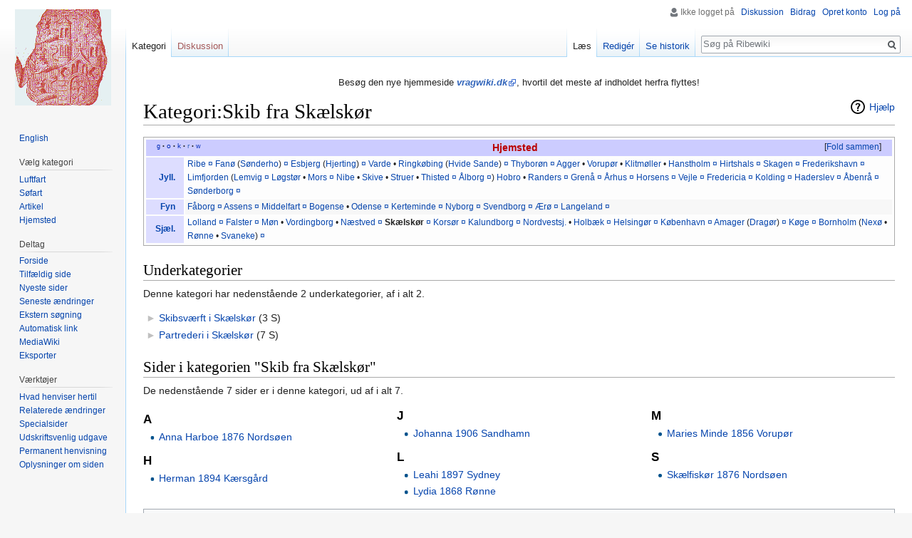

--- FILE ---
content_type: text/html; charset=UTF-8
request_url: http://ribewiki.dk/da/Kategori:Skib_fra_Sk%C3%A6lsk%C3%B8r
body_size: 7856
content:
<!DOCTYPE html>
<html class="client-nojs" lang="da" dir="ltr">
<head>
<meta charset="UTF-8"/>
<title>Kategori:Skib fra Skælskør - Ribewiki</title>
<script>document.documentElement.className = document.documentElement.className.replace( /(^|\s)client-nojs(\s|$)/, "$1client-js$2" );</script>
<script>(window.RLQ=window.RLQ||[]).push(function(){mw.config.set({"wgCanonicalNamespace":"Category","wgCanonicalSpecialPageName":false,"wgNamespaceNumber":14,"wgPageName":"Kategori:Skib_fra_Skælskør","wgTitle":"Skib fra Skælskør","wgCurRevisionId":243819,"wgRevisionId":243819,"wgArticleId":57564,"wgIsArticle":true,"wgIsRedirect":false,"wgAction":"view","wgUserName":null,"wgUserGroups":["*"],"wgCategories":["Hjemsted","Skælskør","Skib fra Sjælland"],"wgBreakFrames":false,"wgPageContentLanguage":"da","wgPageContentModel":"wikitext","wgSeparatorTransformTable":[",\t.",".\t,"],"wgDigitTransformTable":["",""],"wgDefaultDateFormat":"dmy","wgMonthNames":["","januar","februar","marts","april","maj","juni","juli","august","september","oktober","november","december"],"wgMonthNamesShort":["","jan","feb","mar","apr","maj","jun","jul","aug","sep","okt","nov","dec"],"wgRelevantPageName":"Kategori:Skib_fra_Skælskør","wgRelevantArticleId":57564,"wgRequestId":"a0fb42fc33d97963117de34f","wgIsProbablyEditable":true,"wgRelevantPageIsProbablyEditable":true,"wgRestrictionEdit":[],"wgRestrictionMove":[],"wgCategoryTreePageCategoryOptions":"{\"mode\":0,\"hideprefix\":20,\"showcount\":true,\"namespaces\":false}","wgMediaViewerOnClick":true,"wgMediaViewerEnabledByDefault":true,"wgWikiEditorEnabledModules":[],"wgHeaderTabsTabIndexes":[]});mw.loader.state({"site.styles":"ready","noscript":"ready","user.styles":"ready","user":"ready","user.options":"loading","user.tokens":"loading","mediawiki.action.view.categoryPage.styles":"ready","ext.categoryTree.css":"ready","mediawiki.helplink":"ready","mediawiki.legacy.shared":"ready","mediawiki.legacy.commonPrint":"ready","mediawiki.sectionAnchor":"ready","mediawiki.skinning.interface":"ready","skins.vector.styles":"ready"});mw.loader.implement("user.options@1d6emfh",function($,jQuery,require,module){/*@nomin*/mw.user.options.set({"variant":"da"});
});mw.loader.implement("user.tokens@1e1mvby",function($,jQuery,require,module){/*@nomin*/mw.user.tokens.set({"editToken":"+\\","patrolToken":"+\\","watchToken":"+\\","csrfToken":"+\\"});
});mw.loader.load(["ext.categoryTree","site","mediawiki.page.startup","mediawiki.user","mediawiki.hidpi","mediawiki.page.ready","jquery.makeCollapsible","mediawiki.searchSuggest","ext.gadget.Edittools","ext.headertabs","ext.headertabs.large","skins.vector.js"]);});</script>
<link rel="stylesheet" href="/dk/load.php?debug=false&amp;lang=da&amp;modules=ext.categoryTree.css%7Cmediawiki.action.view.categoryPage.styles%7Cmediawiki.helplink%2CsectionAnchor%7Cmediawiki.legacy.commonPrint%2Cshared%7Cmediawiki.skinning.interface%7Cskins.vector.styles&amp;only=styles&amp;skin=vector"/>
<script async="" src="/dk/load.php?debug=false&amp;lang=da&amp;modules=startup&amp;only=scripts&amp;skin=vector"></script>
<meta name="ResourceLoaderDynamicStyles" content=""/>
<link rel="stylesheet" href="/dk/load.php?debug=false&amp;lang=da&amp;modules=site.styles&amp;only=styles&amp;skin=vector"/>
<meta name="generator" content="MediaWiki 1.31.1"/>
<link rel="alternate" type="application/x-wiki" title="Redigér" href="/dk/index.php?title=Kategori:Skib_fra_Sk%C3%A6lsk%C3%B8r&amp;action=edit"/>
<link rel="edit" title="Redigér" href="/dk/index.php?title=Kategori:Skib_fra_Sk%C3%A6lsk%C3%B8r&amp;action=edit"/>
<link rel="shortcut icon" href="../blue.ico"/>
<link rel="search" type="application/opensearchdescription+xml" href="/dk/opensearch_desc.php" title="Ribewiki (da)"/>
<link rel="EditURI" type="application/rsd+xml" href="http://ribewiki.dk/dk/api.php?action=rsd"/>
<link rel="alternate" type="application/atom+xml" title="Ribewiki Atom-feed" href="/dk/index.php?title=Speciel:Seneste_%C3%A6ndringer&amp;feed=atom"/>
<!--[if lt IE 9]><script src="/dk/load.php?debug=false&amp;lang=da&amp;modules=html5shiv&amp;only=scripts&amp;skin=vector&amp;sync=1"></script><![endif]-->
</head>
<body class="mediawiki ltr sitedir-ltr mw-hide-empty-elt ns-14 ns-subject page-Kategori_Skib_fra_Skælskør rootpage-Kategori_Skib_fra_Skælskør skin-vector action-view">		<div id="mw-page-base" class="noprint"></div>
		<div id="mw-head-base" class="noprint"></div>
		<div id="content" class="mw-body" role="main">
			<a id="top"></a>
			<div id="siteNotice" class="mw-body-content"><div id="mw-dismissablenotice-anonplace"></div><script>(function(){var node=document.getElementById("mw-dismissablenotice-anonplace");if(node){node.outerHTML="\u003Cdiv id=\"localNotice\" lang=\"da\" dir=\"ltr\"\u003E\u003Cdiv class=\"mw-parser-output\"\u003E\u003Cp\u003EBesøg den nye hjemmeside \u003Ci\u003E\u003Cb\u003E\u003Ca target=\"_blank\" rel=\"nofollow noreferrer noopener\" class=\"external text\" href=\"//vragwiki.dk/wiki/Kategori:Skib_fra_Sk%C3%A6lsk%C3%B8r\"\u003Evragwiki.dk\u003C/a\u003E\u003C/b\u003E\u003C/i\u003E, hvortil det meste af indholdet herfra flyttes!\n\u003C/p\u003E\u003C/div\u003E\u003C/div\u003E";}}());</script></div><div class="mw-indicators mw-body-content">
<div id="mw-indicator-mw-helplink" class="mw-indicator"><a href="//www.mediawiki.org/wiki/Special:MyLanguage/Help:Categories" target="_blank" class="mw-helplink">Hjælp</a></div>
</div>
<h1 id="firstHeading" class="firstHeading" lang="da">Kategori:Skib fra Skælskør</h1>			<div id="bodyContent" class="mw-body-content">
				<div id="siteSub" class="noprint"></div>				<div id="contentSub"></div>
								<div id="jump-to-nav" class="mw-jump">
					Skift til:					<a href="#mw-head">navigering</a>, 					<a href="#p-search">søgning</a>
				</div>
				<div id="mw-content-text" lang="da" dir="ltr" class="mw-content-ltr"><div class="mw-parser-output"><table class="navbox" cellspacing="0" style=";"><tbody><tr><td style="padding:2px;"><table cellspacing="0" class="nowraplinks mw-collapsible" style="width:100%;background:transparent;color:inherit;;"><tbody><tr><th style=";" colspan="2" class="navbox-title"><div style="float:left; width:6em;text-align:left;"><div class="noprint plainlinks navbar" style="background:none; padding:0; font-weight:normal;;;border:none;; font-size:x-small;">&#160;<a target="_blank" rel="nofollow noreferrer noopener" class="external text" href="//maps.google.dk/maps?q=Skib_fra_Sk%C3%A6lsk%C3%B8r"><span title="Søg efter ordet i GoogleMaps" style="color:#002bb8;font-size:90%;">g</span></a>&#160;<span style="font-size:80%;">•</span>&#160;<a target="_blank" rel="nofollow noreferrer noopener" class="external text" href="//sproget.dk/lookup?SearchableText=skib_fra_sk%c3%a6lsk%c3%b8r"><span title="Søg i &#39;Den Danske Ordbog&#39; og &#39;Ordbog over det danske Sprog&#39;" style="color:#002bb8;">o</span></a>&#160;<span style="font-size:80%;">•</span>&#160;<a target="_blank" rel="nofollow noreferrer noopener" class="external text" href="//ribewiki.dk/dk/index.php?action=edit&amp;title=Skib_fra_Sk%C3%A6lsk%C3%B8r"><span title="Rediger kategori-ordet" style="color:#002bb8;">k</span></a>&#160;<span style="font-size:80%;">•</span>&#160;<a target="_blank" rel="nofollow noreferrer noopener" class="external text" href="http://ribewiki.dk/dk/index.php?title=Skabelon:Hjem&amp;action=edit"><span title="Ret denne skabelon" style=";;border:none;;">r</span></a>&#160;<span style="font-size:80%;">•</span>&#160;<a target="_blank" rel="nofollow noreferrer noopener" class="external text" href="//da.wikipedia.org/wiki/Skib_fra_Sk%C3%A6lsk%C3%B8r"><span title="Søg efter ordet i Wikipedia" style="color:#002bb8;font-size:90%;">w</span></a></div></div><span style="font-size:110%;"><a href="/dk/index.php?title=Kategori:Hjemsted&amp;action=edit&amp;redlink=1" class="new" title="Kategori:Hjemsted (siden findes ikke)">Hjemsted</a></span></th></tr><tr style="height:2px;"><td></td></tr><tr><td class="noprint navbox-group" style=";;"><a href="/da/Kategori:Jylland" title="Kategori:Jylland">Jyll.</a></td><td style="text-align:left;border-left:2px solid #fdfdfd;width:100%;padding:0px;;;" class="noprint navbox-list navbox-ulige"><div style="padding:0em 0.25em"><a href="/da/Kategori:Skib_fra_Ribe" title="Kategori:Skib fra Ribe">Ribe</a> <a href="/da/Kategori:Partrederi_i_Ribe" title="Kategori:Partrederi i Ribe">¤</a> <a href="/da/Kategori:Skib_fra_Fan%C3%B8" title="Kategori:Skib fra Fanø">Fanø</a> (<a href="/da/Kategori:Skib_fra_S%C3%B8nderho" title="Kategori:Skib fra Sønderho">Sønderho</a>) <a href="/da/Kategori:Partrederi_p%C3%A5_Fan%C3%B8" title="Kategori:Partrederi på Fanø">¤</a> <a href="/da/Kategori:Skib_fra_Esbjerg" title="Kategori:Skib fra Esbjerg">Esbjerg</a> (<a href="/da/Kategori:Skib_fra_Hjerting,_Esbjerg" title="Kategori:Skib fra Hjerting, Esbjerg">Hjerting</a>) <a href="/da/Kategori:Partrederi_i_Esbjerg" title="Kategori:Partrederi i Esbjerg">¤</a> <a href="/da/Kategori:Skib_fra_Varde" title="Kategori:Skib fra Varde">Varde</a><span style="white-space:nowrap;">&#160;•</span> <a href="/da/Kategori:Skib_fra_Ringk%C3%B8bing" title="Kategori:Skib fra Ringkøbing">Ringkøbing</a> (<a href="/da/Kategori:Skib_fra_Hvide_Sande" title="Kategori:Skib fra Hvide Sande">Hvide Sande</a>) <a href="/da/Kategori:Partrederi_i_Ringk%C3%B8bing" title="Kategori:Partrederi i Ringkøbing">¤</a> <a href="/da/Kategori:Skib_fra_Thybor%C3%B8n" title="Kategori:Skib fra Thyborøn">Thyborøn</a> <a href="/da/Kategori:Partrederi_i_Thybor%C3%B8n" title="Kategori:Partrederi i Thyborøn">¤</a> <a href="/da/Kategori:Skib_fra_Agger" title="Kategori:Skib fra Agger">Agger</a><span style="white-space:nowrap;">&#160;•</span> <a href="/da/Kategori:Skib_fra_Vorup%C3%B8r" title="Kategori:Skib fra Vorupør">Vorupør</a><span style="white-space:nowrap;">&#160;•</span> <a href="/da/Kategori:Skib_fra_Klitm%C3%B8ller" title="Kategori:Skib fra Klitmøller">Klitmøller</a><span style="white-space:nowrap;">&#160;•</span> <a href="/da/Kategori:Skib_fra_Hanstholm" title="Kategori:Skib fra Hanstholm">Hanstholm</a> <a href="/da/Kategori:Partrederi_i_Hanstholm" title="Kategori:Partrederi i Hanstholm">¤</a> <a href="/da/Kategori:Skib_fra_Hirtshals" title="Kategori:Skib fra Hirtshals">Hirtshals</a> <a href="/da/Kategori:Partrederi_i_Hirtshals" title="Kategori:Partrederi i Hirtshals">¤</a> <a href="/da/Kategori:Skib_fra_Skagen" title="Kategori:Skib fra Skagen">Skagen</a> <a href="/da/Kategori:Partrederi_i_Skagen" title="Kategori:Partrederi i Skagen">¤</a> <a href="/da/Kategori:Skib_fra_Frederikshavn" title="Kategori:Skib fra Frederikshavn">Frederikshavn</a> <a href="/da/Kategori:Partrederi_i_Frederikshavn" title="Kategori:Partrederi i Frederikshavn">¤</a> <a href="/da/Kategori:Skib_fra_Limfjorden" title="Kategori:Skib fra Limfjorden">Limfjorden</a> (<a href="/da/Kategori:Skib_fra_Lemvig" title="Kategori:Skib fra Lemvig">Lemvig</a> <a href="/da/Kategori:Partrederi_i_Lemvig" title="Kategori:Partrederi i Lemvig">¤</a> <a href="/da/Kategori:Skib_fra_L%C3%B8gst%C3%B8r" title="Kategori:Skib fra Løgstør">Løgstør</a><span style="white-space:nowrap;">&#160;•</span> <a href="/da/Kategori:Skib_fra_Mors" title="Kategori:Skib fra Mors">Mors</a> <a href="/da/Kategori:Partrederi_p%C3%A5_Mors" title="Kategori:Partrederi på Mors">¤</a> <a href="/da/Kategori:Skib_fra_Nibe" title="Kategori:Skib fra Nibe">Nibe</a><span style="white-space:nowrap;">&#160;•</span> <a href="/da/Kategori:Skib_fra_Skive" title="Kategori:Skib fra Skive">Skive</a><span style="white-space:nowrap;">&#160;•</span> <a href="/da/Kategori:Skib_fra_Struer" title="Kategori:Skib fra Struer">Struer</a><span style="white-space:nowrap;">&#160;•</span> <a href="/da/Kategori:Skib_fra_Thisted" title="Kategori:Skib fra Thisted">Thisted</a> <a href="/da/Kategori:Partrederi_i_Thisted" title="Kategori:Partrederi i Thisted">¤</a> <a href="/da/Kategori:Skib_fra_%C3%85lborg" title="Kategori:Skib fra Ålborg">Ålborg</a> <a href="/da/Kategori:Partrederi_i_%C3%85lborg" title="Kategori:Partrederi i Ålborg">¤</a>) <a href="/da/Kategori:Skib_fra_Hobro" title="Kategori:Skib fra Hobro">Hobro</a><span style="white-space:nowrap;">&#160;•</span> <a href="/da/Kategori:Skib_fra_Randers" title="Kategori:Skib fra Randers">Randers</a> <a href="/da/Kategori:Partrederi_i_Randers" title="Kategori:Partrederi i Randers">¤</a> <a href="/da/Kategori:Skib_fra_Gren%C3%A5" title="Kategori:Skib fra Grenå">Grenå</a> <a href="/da/Kategori:Partrederi_i_Gren%C3%A5" title="Kategori:Partrederi i Grenå">¤</a> <a href="/da/Kategori:Skib_fra_%C3%85rhus" title="Kategori:Skib fra Århus">Århus</a> <a href="/da/Kategori:Partrederi_i_%C3%85rhus" title="Kategori:Partrederi i Århus">¤</a> <a href="/da/Kategori:Skib_fra_Horsens" title="Kategori:Skib fra Horsens">Horsens</a> <a href="/da/Kategori:Partrederi_i_Horsens" title="Kategori:Partrederi i Horsens">¤</a> <a href="/da/Kategori:Skib_fra_Vejle" title="Kategori:Skib fra Vejle">Vejle</a> <a href="/da/Kategori:Partrederi_i_Vejle" title="Kategori:Partrederi i Vejle">¤</a> <a href="/da/Kategori:Skib_fra_Fredericia" title="Kategori:Skib fra Fredericia">Fredericia</a> <a href="/da/Kategori:Partrederi_i_Fredericia" title="Kategori:Partrederi i Fredericia">¤</a> <a href="/da/Kategori:Skib_fra_Kolding" title="Kategori:Skib fra Kolding">Kolding</a> <a href="/da/Kategori:Partrederi_i_Kolding" title="Kategori:Partrederi i Kolding">¤</a> <a href="/da/Kategori:Skib_fra_Haderslev" title="Kategori:Skib fra Haderslev">Haderslev</a> <a href="/da/Kategori:Partrederi_i_Haderslev" title="Kategori:Partrederi i Haderslev">¤</a> <a href="/da/Kategori:Skib_fra_%C3%85benr%C3%A5" title="Kategori:Skib fra Åbenrå">Åbenrå</a> <a href="/da/Kategori:Partrederi_i_%C3%85benr%C3%A5" title="Kategori:Partrederi i Åbenrå">¤</a> <a href="/da/Kategori:Skib_fra_S%C3%B8nderborg" title="Kategori:Skib fra Sønderborg">Sønderborg</a> <a href="/da/Kategori:Partrederi_i_S%C3%B8nderborg" title="Kategori:Partrederi i Sønderborg">¤</a></div></td></tr><tr style="height:2px"><td></td></tr><tr><td class="noprint navbox-group" style=";;"><a href="/da/Kategori:Skib_fra_Fyn" title="Kategori:Skib fra Fyn">Fyn</a></td><td style="text-align:left;border-left:2px solid #fdfdfd;width:100%;padding:0px;;;" class="noprint navbox-list navbox-even"><div style="padding:0em 0.25em"><a href="/da/Kategori:Skib_fra_F%C3%A5borg" title="Kategori:Skib fra Fåborg">Fåborg</a> <a href="/da/Kategori:Partrederi_i_F%C3%A5borg" title="Kategori:Partrederi i Fåborg">¤</a> <a href="/da/Kategori:Skib_fra_Assens" title="Kategori:Skib fra Assens">Assens</a> <a href="/da/Kategori:Partrederi_i_Assens" title="Kategori:Partrederi i Assens">¤</a> <a href="/da/Kategori:Skib_fra_Middelfart" title="Kategori:Skib fra Middelfart">Middelfart</a> <a href="/da/Kategori:Partrederi_i_Middelfart" title="Kategori:Partrederi i Middelfart">¤</a> <a href="/da/Kategori:Skib_fra_Bogense" title="Kategori:Skib fra Bogense">Bogense</a><span style="white-space:nowrap;">&#160;•</span> <a href="/da/Kategori:Skib_fra_Odense" title="Kategori:Skib fra Odense">Odense</a> <a href="/da/Kategori:Partrederi_i_Odense" title="Kategori:Partrederi i Odense">¤</a> <a href="/da/Kategori:Skib_fra_Kerteminde" title="Kategori:Skib fra Kerteminde">Kerteminde</a> <a href="/da/Kategori:Partrederi_i_Kerteminde" title="Kategori:Partrederi i Kerteminde">¤</a> <a href="/da/Kategori:Skib_fra_Nyborg" title="Kategori:Skib fra Nyborg">Nyborg</a> <a href="/da/Kategori:Partrederi_i_Nyborg" title="Kategori:Partrederi i Nyborg">¤</a> <a href="/da/Kategori:Skib_fra_Svendborg" title="Kategori:Skib fra Svendborg">Svendborg</a> <a href="/da/Kategori:Partrederi_i_Svendborg" title="Kategori:Partrederi i Svendborg">¤</a> <a href="/da/Kategori:Skib_fra_%C3%86r%C3%B8" title="Kategori:Skib fra Ærø">Ærø</a> <a href="/da/Kategori:Partrederi_p%C3%A5_%C3%86r%C3%B8" title="Kategori:Partrederi på Ærø">¤</a> <a href="/da/Kategori:Skib_fra_Langeland" title="Kategori:Skib fra Langeland">Langeland</a> <a href="/da/Kategori:Partrederi_p%C3%A5_Langeland" title="Kategori:Partrederi på Langeland">¤</a></div></td></tr><tr style="height:2px"><td></td></tr><tr><td class="noprint navbox-group" style=";;"><a href="/da/Kategori:Skib_fra_Sj%C3%A6lland" title="Kategori:Skib fra Sjælland">Sjæl.</a></td><td style="text-align:left;border-left:2px solid #fdfdfd;width:100%;padding:0px;;;" class="noprint navbox-list navbox-ulige"><div style="padding:0em 0.25em"><a href="/da/Kategori:Skib_fra_Lolland" title="Kategori:Skib fra Lolland">Lolland</a> <a href="/da/Kategori:Partrederi_p%C3%A5_Lolland" title="Kategori:Partrederi på Lolland">¤‎</a> <a href="/da/Kategori:Skib_fra_Falster" title="Kategori:Skib fra Falster">Falster</a> <a href="/da/Kategori:Partrederi_p%C3%A5_Falster" title="Kategori:Partrederi på Falster">¤</a> <a href="/da/Kategori:Skib_fra_M%C3%B8n" title="Kategori:Skib fra Møn">Møn</a><span style="white-space:nowrap;">&#160;•</span> <a href="/da/Kategori:Skib_fra_Vordingborg" title="Kategori:Skib fra Vordingborg">Vordingborg</a><span style="white-space:nowrap;">&#160;•</span> <a href="/da/Kategori:Skib_fra_N%C3%A6stved" title="Kategori:Skib fra Næstved">Næstved</a> <a href="/da/Kategori:Partrederi_i_N%C3%A6stved" title="Kategori:Partrederi i Næstved">¤</a> <a class="mw-selflink selflink">Skælskør</a> <a href="/da/Kategori:Partrederi_i_Sk%C3%A6lsk%C3%B8r" title="Kategori:Partrederi i Skælskør">¤</a> <a href="/da/Kategori:Skib_fra_Kors%C3%B8r" title="Kategori:Skib fra Korsør">Korsør</a> <a href="/da/Kategori:Partrederi_i_Kors%C3%B8r" title="Kategori:Partrederi i Korsør">¤</a> <a href="/da/Kategori:Skib_fra_Kalundborg" title="Kategori:Skib fra Kalundborg">Kalundborg</a> <a href="/da/Kategori:Partrederi_i_Kalundborg" title="Kategori:Partrederi i Kalundborg">¤</a> <a href="/da/Kategori:Skib_fra_Nordvestsj%C3%A6lland" title="Kategori:Skib fra Nordvestsjælland">Nordvestsj.</a><span style="white-space:nowrap;">&#160;•</span> <a href="/da/Kategori:Skib_fra_Holb%C3%A6k" title="Kategori:Skib fra Holbæk">Holbæk</a> <a href="/da/Kategori:Partrederi_i_Holb%C3%A6k" title="Kategori:Partrederi i Holbæk">¤</a> <a href="/da/Kategori:Skib_fra_Helsing%C3%B8r" title="Kategori:Skib fra Helsingør">Helsingør</a> <a href="/da/Kategori:Partrederi_i_Helsing%C3%B8r" title="Kategori:Partrederi i Helsingør">¤</a> <a href="/da/Kategori:Skib_fra_K%C3%B8benhavn" title="Kategori:Skib fra København">København</a> <a href="/da/Kategori:Partrederi_i_K%C3%B8benhavn" title="Kategori:Partrederi i København">¤</a> <a href="/da/Kategori:Skib_fra_Amager" title="Kategori:Skib fra Amager">Amager</a> (<a href="/da/Kategori:Skib_fra_Drag%C3%B8r" title="Kategori:Skib fra Dragør">Dragør</a>) <a href="/da/Kategori:Partrederi_p%C3%A5_Amager" title="Kategori:Partrederi på Amager">¤</a> <a href="/da/Kategori:Skib_fra_K%C3%B8ge" title="Kategori:Skib fra Køge">Køge</a> <a href="/da/Kategori:Partrederi_i_K%C3%B8ge" title="Kategori:Partrederi i Køge">¤</a> <a href="/da/Kategori:Skib_fra_Bornholm" title="Kategori:Skib fra Bornholm">Bornholm</a> (<a href="/da/Kategori:Skib_fra_Nex%C3%B8" title="Kategori:Skib fra Nexø">Nexø</a><span style="white-space:nowrap;">&#160;•</span> <a href="/da/Kategori:Skib_fra_R%C3%B8nne" title="Kategori:Skib fra Rønne">Rønne</a><span style="white-space:nowrap;">&#160;•</span> <a href="/da/Kategori:Skib_fra_Svaneke" title="Kategori:Skib fra Svaneke">Svaneke</a>) <a href="/da/Kategori:Partrederi_p%C3%A5_Bornholm" title="Kategori:Partrederi på Bornholm">¤</a></div></td></tr></tbody></table></td></tr></tbody></table>

<!-- 
NewPP limit report
Cached time: 20260124121020
Cache expiry: 0
Dynamic content: true
CPU time usage: 0.069 seconds
Real time usage: 0.077 seconds
Preprocessor visited node count: 417/1000000
Preprocessor generated node count: 6461/1000000
Post‐expand include size: 21430/2097152 bytes
Template argument size: 22390/2097152 bytes
Highest expansion depth: 13/40
Expensive parser function count: 0/100
Unstrip recursion depth: 0/20
Unstrip post‐expand size: 0/5000000 bytes
-->
<!--
Transclusion expansion time report (%,ms,calls,template)
100.00%   46.676      1 Skabelon:Hjem
100.00%   46.676      1 -total
 88.86%   41.478      1 Skabelon:Navboks
 21.16%    9.876      1 Skabelon:Navbar
  8.25%    3.851      1 Skabelon:Transclude
  5.30%    2.475     15 Skabelon:*
-->
</div><div class="mw-category-generated" lang="da" dir="ltr"><div id="mw-subcategories">
<h2>Underkategorier</h2>
<p>Denne kategori har nedenstående 2 underkategorier, af i alt 2.
</p><div lang="da" dir="ltr" class="mw-content-ltr"><h3> </h3>
<ul><li><div class="CategoryTreeSection"><div class="CategoryTreeItem"><span class="CategoryTreeEmptyBullet">► </span> <a class="CategoryTreeLabel  CategoryTreeLabelNs14 CategoryTreeLabelCategory" href="/da/Kategori:Skibsv%C3%A6rft_i_Sk%C3%A6lsk%C3%B8r">Skibsværft i Skælskør</a>‎ <span title="indeholder 0 underkategorier, 3 sider og 0 filer" dir="ltr">(3 S)</span></div>
		<div class="CategoryTreeChildren" style="display:none"></div></div>
		</li><li><div class="CategoryTreeSection"><div class="CategoryTreeItem"><span class="CategoryTreeEmptyBullet">► </span> <a class="CategoryTreeLabel  CategoryTreeLabelNs14 CategoryTreeLabelCategory" href="/da/Kategori:Partrederi_i_Sk%C3%A6lsk%C3%B8r">Partrederi i Skælskør</a>‎ <span title="indeholder 0 underkategorier, 7 sider og 0 filer" dir="ltr">(7 S)</span></div>
		<div class="CategoryTreeChildren" style="display:none"></div></div>
		</li></ul></div>
</div><div id="mw-pages">
<h2>Sider i kategorien "Skib fra Skælskør"</h2>
<p>De nedenstående 7 sider er i denne kategori, ud af i alt 7.
</p><div lang="da" dir="ltr" class="mw-content-ltr"><div class="mw-category"><div class="mw-category-group"><h3>A</h3>
<ul><li><a href="/da/Anna_Harboe_1876_Nords%C3%B8en" title="Anna Harboe 1876 Nordsøen">Anna Harboe 1876 Nordsøen</a></li></ul></div><div class="mw-category-group"><h3>H</h3>
<ul><li><a href="/da/Herman_1894_K%C3%A6rsg%C3%A5rd" title="Herman 1894 Kærsgård">Herman 1894 Kærsgård</a></li></ul></div><div class="mw-category-group"><h3>J</h3>
<ul><li><a href="/da/Johanna_1906_Sandhamn" title="Johanna 1906 Sandhamn">Johanna 1906 Sandhamn</a></li></ul></div><div class="mw-category-group"><h3>L</h3>
<ul><li><a href="/da/Leahi_1897_Sydney" title="Leahi 1897 Sydney">Leahi 1897 Sydney</a></li>
<li><a href="/da/Lydia_1868_R%C3%B8nne" title="Lydia 1868 Rønne">Lydia 1868 Rønne</a></li></ul></div><div class="mw-category-group"><h3>M</h3>
<ul><li><a href="/da/Maries_Minde_1856_Vorup%C3%B8r" title="Maries Minde 1856 Vorupør">Maries Minde 1856 Vorupør</a></li></ul></div><div class="mw-category-group"><h3>S</h3>
<ul><li><a href="/da/Sk%C3%A6lfisk%C3%B8r_1876_Nords%C3%B8en" title="Skælfiskør 1876 Nordsøen">Skælfiskør 1876 Nordsøen</a></li></ul></div></div></div>
</div></div></div>					<div class="printfooter">
						Hentet fra "<a dir="ltr" href="http://ribewiki.dk/dk/index.php?title=Kategori:Skib_fra_Skælskør&amp;oldid=243819">http://ribewiki.dk/dk/index.php?title=Kategori:Skib_fra_Skælskør&amp;oldid=243819</a>"					</div>
				<div id="catlinks" class="catlinks" data-mw="interface"><div id="mw-normal-catlinks" class="mw-normal-catlinks"><a href="/da/Speciel:Kategorier" title="Speciel:Kategorier">Kategorier</a>: <ul><li><a href="/dk/index.php?title=Kategori:Hjemsted&amp;action=edit&amp;redlink=1" class="new" title="Kategori:Hjemsted (siden findes ikke)">Hjemsted</a></li><li><a href="/da/Kategori:Sk%C3%A6lsk%C3%B8r" title="Kategori:Skælskør">Skælskør</a></li><li><a href="/da/Kategori:Skib_fra_Sj%C3%A6lland" title="Kategori:Skib fra Sjælland">Skib fra Sjælland</a></li></ul></div></div>				<div class="visualClear"></div>
							</div>
		</div>
		<div id="mw-navigation">
			<h2>Navigationsmenu</h2>
			<div id="mw-head">
									<div id="p-personal" role="navigation" class="" aria-labelledby="p-personal-label">
						<h3 id="p-personal-label">Personlige værktøjer</h3>
						<ul>
							<li id="pt-anonuserpage">Ikke logget på</li><li id="pt-anontalk"><a href="/da/Speciel:Min_diskussionsside" title="Diskussion om redigeringer fra denne ip-adresse [n]" accesskey="n">Diskussion</a></li><li id="pt-anoncontribs"><a href="/da/Speciel:Mine_bidrag" title="Liste over redigeringer fra denne ip-adresse [y]" accesskey="y">Bidrag</a></li><li id="pt-createaccount"><a href="/dk/index.php?title=Speciel:Opret_konto&amp;returnto=Kategori%3ASkib+fra+Sk%C3%A6lsk%C3%B8r" title="Du opfordres til at oprette en konto og logge på, men det er ikke obligatorisk">Opret konto</a></li><li id="pt-login"><a href="/dk/index.php?title=Speciel:Log_p%C3%A5&amp;returnto=Kategori%3ASkib+fra+Sk%C3%A6lsk%C3%B8r" title="Du opfordres til at logge på, men det er ikke obligatorisk. [o]" accesskey="o">Log på</a></li>						</ul>
					</div>
									<div id="left-navigation">
										<div id="p-namespaces" role="navigation" class="vectorTabs" aria-labelledby="p-namespaces-label">
						<h3 id="p-namespaces-label">Navnerum</h3>
						<ul>
							<li id="ca-nstab-category" class="selected"><span><a href="/da/Kategori:Skib_fra_Sk%C3%A6lsk%C3%B8r" title="Se kategorisiden [c]" accesskey="c">Kategori</a></span></li><li id="ca-talk" class="new"><span><a href="/dk/index.php?title=Kategoridiskussion:Skib_fra_Sk%C3%A6lsk%C3%B8r&amp;action=edit&amp;redlink=1" rel="discussion" title="Diskussion om indholdet på siden (siden findes ikke) [t]" accesskey="t">Diskussion</a></span></li>						</ul>
					</div>
										<div id="p-variants" role="navigation" class="vectorMenu emptyPortlet" aria-labelledby="p-variants-label">
												<input type="checkbox" class="vectorMenuCheckbox" aria-labelledby="p-variants-label" />
						<h3 id="p-variants-label">
							<span>Varianter</span>
						</h3>
						<div class="menu">
							<ul>
															</ul>
						</div>
					</div>
									</div>
				<div id="right-navigation">
										<div id="p-views" role="navigation" class="vectorTabs" aria-labelledby="p-views-label">
						<h3 id="p-views-label">Visninger</h3>
						<ul>
							<li id="ca-view" class="collapsible selected"><span><a href="/da/Kategori:Skib_fra_Sk%C3%A6lsk%C3%B8r">Læs</a></span></li><li id="ca-edit" class="collapsible"><span><a href="/dk/index.php?title=Kategori:Skib_fra_Sk%C3%A6lsk%C3%B8r&amp;action=edit" title="Redigér denne side [e]" accesskey="e">Redigér</a></span></li><li id="ca-history" class="collapsible"><span><a href="/dk/index.php?title=Kategori:Skib_fra_Sk%C3%A6lsk%C3%B8r&amp;action=history" title="Tidligere versioner af denne side [h]" accesskey="h">Se historik</a></span></li>						</ul>
					</div>
										<div id="p-cactions" role="navigation" class="vectorMenu emptyPortlet" aria-labelledby="p-cactions-label">
						<input type="checkbox" class="vectorMenuCheckbox" aria-labelledby="p-cactions-label" />
						<h3 id="p-cactions-label"><span>Mere</span></h3>
						<div class="menu">
							<ul>
															</ul>
						</div>
					</div>
										<div id="p-search" role="search">
						<h3>
							<label for="searchInput">Søg</label>
						</h3>
						<form action="/dk/index.php" id="searchform">
							<div id="simpleSearch">
								<input type="search" name="search" placeholder="Søg på Ribewiki" title="Søg på Ribewiki [f]" accesskey="f" id="searchInput"/><input type="hidden" value="Speciel:Søgning" name="title"/><input type="submit" name="fulltext" value="Søg" title="Søg efter sider der indeholder denne tekst" id="mw-searchButton" class="searchButton mw-fallbackSearchButton"/><input type="submit" name="go" value="Gå til" title="Vis en side med præcis dette navn, hvis den findes" id="searchButton" class="searchButton"/>							</div>
						</form>
					</div>
									</div>
			</div>
			<div id="mw-panel">
				<div id="p-logo" role="banner"><a class="mw-wiki-logo" href="/da/Forside"  title="Besøg forsiden"></a></div>
						<div class="portal" role="navigation" id="p-Sprog" aria-labelledby="p-Sprog-label">
			<h3 id="p-Sprog-label">Sprog</h3>
			<div class="body">
								<ul>
					<li id="n-English"><a href="//translate.google.com/translate?sl=da&amp;tl=en&amp;u=ribewiki.dk/da/Kategori:Skib_fra_Sk%C3%A6lsk%C3%B8r" rel="nofollow" target="_blank">English</a></li>				</ul>
							</div>
		</div>
			<div class="portal" role="navigation" id="p-V.C3.A6lg_kategori" aria-labelledby="p-V.C3.A6lg_kategori-label">
			<h3 id="p-V.C3.A6lg_kategori-label">Vælg kategori</h3>
			<div class="body">
								<ul>
					<li id="n-Luftfart"><a href="/da/Kategori:Luftfart">Luftfart</a></li><li id="n-S.C3.B8fart"><a href="/da/Kategori:S%C3%B8fart">Søfart</a></li><li id="n-Artikel"><a href="/da/Kategori:Artikel">Artikel</a></li><li id="n-Hjemsted"><a href="/da/Kategori:Hjemsted">Hjemsted</a></li>				</ul>
							</div>
		</div>
			<div class="portal" role="navigation" id="p-Deltag" aria-labelledby="p-Deltag-label">
			<h3 id="p-Deltag-label">Deltag</h3>
			<div class="body">
								<ul>
					<li id="n-Forside"><a href="/da/Forside">Forside</a></li><li id="n-randompage"><a href="/da/Speciel:Tilf%C3%A6ldig_side" title="Gå til en tilfældig side [x]" accesskey="x">Tilfældig side</a></li><li id="n-newpages"><a href="/da/Speciel:Nye_sider">Nyeste sider</a></li><li id="n-recentchanges"><a href="/da/Speciel:Seneste_%C3%A6ndringer" title="Listen over de seneste ændringer i wikien. [r]" accesskey="r">Seneste ændringer</a></li><li id="n-Ekstern-s.C3.B8gning"><a href="/da/Speciel:Link_S%C3%B8gning">Ekstern søgning</a></li><li id="n-Automatisk-link"><a href="//ribewiki.dk/autolink/auto.php" rel="nofollow" target="_blank">Automatisk link</a></li><li id="n-MediaWiki"><a href="/da/Kategori:MediaWiki">MediaWiki</a></li><li id="n-Eksporter"><a href="/da/Speciel:Eksporter">Eksporter</a></li>				</ul>
							</div>
		</div>
			<div class="portal" role="navigation" id="p-tb" aria-labelledby="p-tb-label">
			<h3 id="p-tb-label">Værktøjer</h3>
			<div class="body">
								<ul>
					<li id="t-whatlinkshere"><a href="/da/Speciel:Hvad_linker_hertil/Kategori:Skib_fra_Sk%C3%A6lsk%C3%B8r" title="Liste med alle sider som henviser hertil [j]" accesskey="j">Hvad henviser hertil</a></li><li id="t-recentchangeslinked"><a href="/da/Speciel:Relaterede_%C3%A6ndringer/Kategori:Skib_fra_Sk%C3%A6lsk%C3%B8r" rel="nofollow" title="Seneste ændringer af sider som denne side henviser til [k]" accesskey="k">Relaterede ændringer</a></li><li id="t-specialpages"><a href="/da/Speciel:Specialsider" title="Liste over alle specialsider [q]" accesskey="q">Specialsider</a></li><li id="t-print"><a href="/dk/index.php?title=Kategori:Skib_fra_Sk%C3%A6lsk%C3%B8r&amp;printable=yes" rel="alternate" title="Printervenlig udgave af denne side [p]" accesskey="p">Udskriftsvenlig udgave</a></li><li id="t-permalink"><a href="/dk/index.php?title=Kategori:Skib_fra_Sk%C3%A6lsk%C3%B8r&amp;oldid=243819" title="Permanent henvisning til denne version af denne side">Permanent henvisning</a></li><li id="t-info"><a href="/dk/index.php?title=Kategori:Skib_fra_Sk%C3%A6lsk%C3%B8r&amp;action=info" title="Yderligere oplysninger om denne side">Oplysninger om siden</a></li>				</ul>
							</div>
		</div>
				</div>
		</div>
				<div id="footer" role="contentinfo">
						<ul id="footer-info">
								<li id="footer-info-lastmod"> </li>
							</ul>
						<ul id="footer-places">
								<li id="footer-places-about"><a href="/da/Ribewiki:Om" title="Ribewiki:Om">Om Ribewiki</a></li>
							</ul>
										<ul id="footer-icons" class="noprint">
										<li id="footer-poweredbyico">
						<a href="//www.mediawiki.org/" target="_blank"><img src="/dk/resources/assets/poweredby_mediawiki_88x31.png" alt="Powered by MediaWiki" srcset="/dk/resources/assets/poweredby_mediawiki_132x47.png 1.5x, /dk/resources/assets/poweredby_mediawiki_176x62.png 2x" width="88" height="31"/></a>					</li>
									</ul>
						<div style="clear: both;"></div>
		</div>
		<script>(window.RLQ=window.RLQ||[]).push(function(){mw.config.set({"wgPageParseReport":{"limitreport":{"cputime":"0.069","walltime":"0.077","ppvisitednodes":{"value":417,"limit":1000000},"ppgeneratednodes":{"value":6461,"limit":1000000},"postexpandincludesize":{"value":21430,"limit":2097152},"templateargumentsize":{"value":22390,"limit":2097152},"expansiondepth":{"value":13,"limit":40},"expensivefunctioncount":{"value":0,"limit":100},"unstrip-depth":{"value":0,"limit":20},"unstrip-size":{"value":0,"limit":5000000},"timingprofile":["100.00%   46.676      1 Skabelon:Hjem","100.00%   46.676      1 -total"," 88.86%   41.478      1 Skabelon:Navboks"," 21.16%    9.876      1 Skabelon:Navbar","  8.25%    3.851      1 Skabelon:Transclude","  5.30%    2.475     15 Skabelon:*"]},"cachereport":{"timestamp":"20260124121020","ttl":0,"transientcontent":true}}});});</script><script>(window.RLQ=window.RLQ||[]).push(function(){mw.config.set({"wgBackendResponseTime":190});});</script>
	</body>
</html>
